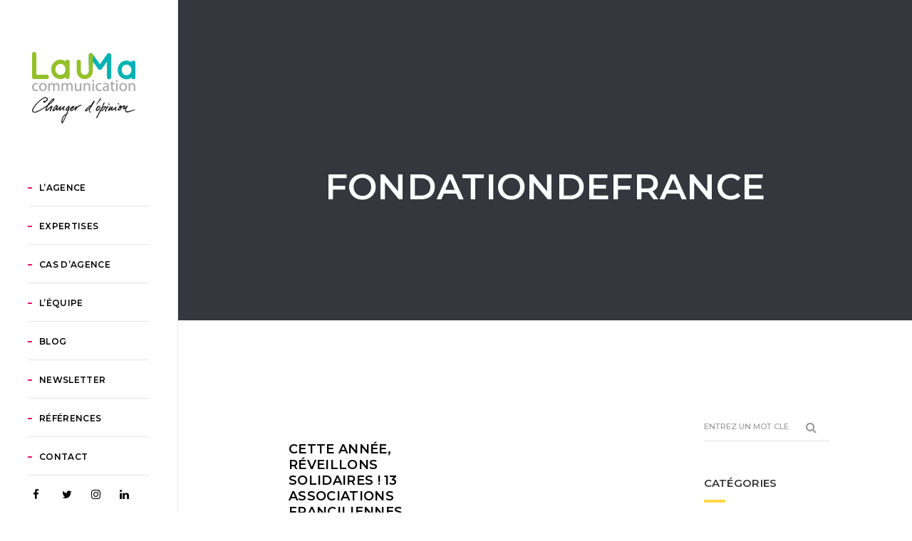

--- FILE ---
content_type: text/html; charset=UTF-8
request_url: http://www.lauma-communication.com/tag/fondationdefrance/
body_size: 9236
content:
<!DOCTYPE html>
<html lang="fr-FR" class="no-js">
<head>
    <meta charset="UTF-8">
    <meta name="viewport" content="width=device-width,initial-scale=1.0" />
        <link rel="profile" href="http://gmpg.org/xfn/11">
    <link rel="pingback" href="http://www.lauma-communication.com/xmlrpc.php">
    
    
	<!-- This site is optimized with the Yoast SEO plugin v15.9.1 - https://yoast.com/wordpress/plugins/seo/ -->
	<title>fondationdefrance - Agence de communication digitale à Paris - LAUMA</title>
	<meta name="robots" content="index, follow, max-snippet:-1, max-image-preview:large, max-video-preview:-1" />
	<link rel="canonical" href="http://www.lauma-communication.com/tag/fondationdefrance/" />
	<meta property="og:locale" content="fr_FR" />
	<meta property="og:type" content="article" />
	<meta property="og:title" content="fondationdefrance - Agence de communication digitale à Paris - LAUMA" />
	<meta property="og:url" content="http://www.lauma-communication.com/tag/fondationdefrance/" />
	<meta property="og:site_name" content="Agence de communication digitale à Paris - LAUMA" />
	<meta name="twitter:card" content="summary_large_image" />
	<meta name="twitter:site" content="@laumacom" />
	<script type="application/ld+json" class="yoast-schema-graph">{"@context":"https://schema.org","@graph":[{"@type":"WebSite","@id":"http://www.lauma-communication.com/#website","url":"http://www.lauma-communication.com/","name":"Agence de communication digitale \u00e0 Paris - LAUMA","description":"Conseil en communication, experts de la sant\u00e9","potentialAction":[{"@type":"SearchAction","target":"http://www.lauma-communication.com/?s={search_term_string}","query-input":"required name=search_term_string"}],"inLanguage":"fr-FR"},{"@type":"CollectionPage","@id":"http://www.lauma-communication.com/tag/fondationdefrance/#webpage","url":"http://www.lauma-communication.com/tag/fondationdefrance/","name":"fondationdefrance - Agence de communication digitale \u00e0 Paris - LAUMA","isPartOf":{"@id":"http://www.lauma-communication.com/#website"},"breadcrumb":{"@id":"http://www.lauma-communication.com/tag/fondationdefrance/#breadcrumb"},"inLanguage":"fr-FR","potentialAction":[{"@type":"ReadAction","target":["http://www.lauma-communication.com/tag/fondationdefrance/"]}]},{"@type":"BreadcrumbList","@id":"http://www.lauma-communication.com/tag/fondationdefrance/#breadcrumb","itemListElement":[{"@type":"ListItem","position":1,"item":{"@type":"WebPage","@id":"http://www.lauma-communication.com/","url":"http://www.lauma-communication.com/","name":"Accueil"}},{"@type":"ListItem","position":2,"item":{"@type":"WebPage","@id":"http://www.lauma-communication.com/tag/fondationdefrance/","url":"http://www.lauma-communication.com/tag/fondationdefrance/","name":"fondationdefrance"}}]}]}</script>
	<!-- / Yoast SEO plugin. -->


<link rel='dns-prefetch' href='//fonts.googleapis.com' />
<link rel='dns-prefetch' href='//s.w.org' />
<link rel="alternate" type="application/rss+xml" title="Agence de communication digitale à Paris - LAUMA &raquo; Flux" href="http://www.lauma-communication.com/feed/" />
<link rel="alternate" type="application/rss+xml" title="Agence de communication digitale à Paris - LAUMA &raquo; Flux des commentaires" href="http://www.lauma-communication.com/comments/feed/" />
<link rel="alternate" type="application/rss+xml" title="Agence de communication digitale à Paris - LAUMA &raquo; Flux de l’étiquette fondationdefrance" href="http://www.lauma-communication.com/tag/fondationdefrance/feed/" />
		<script type="text/javascript">
			window._wpemojiSettings = {"baseUrl":"https:\/\/s.w.org\/images\/core\/emoji\/13.0.1\/72x72\/","ext":".png","svgUrl":"https:\/\/s.w.org\/images\/core\/emoji\/13.0.1\/svg\/","svgExt":".svg","source":{"concatemoji":"http:\/\/www.lauma-communication.com\/wp-includes\/js\/wp-emoji-release.min.js?ver=5.6.16"}};
			!function(e,a,t){var n,r,o,i=a.createElement("canvas"),p=i.getContext&&i.getContext("2d");function s(e,t){var a=String.fromCharCode;p.clearRect(0,0,i.width,i.height),p.fillText(a.apply(this,e),0,0);e=i.toDataURL();return p.clearRect(0,0,i.width,i.height),p.fillText(a.apply(this,t),0,0),e===i.toDataURL()}function c(e){var t=a.createElement("script");t.src=e,t.defer=t.type="text/javascript",a.getElementsByTagName("head")[0].appendChild(t)}for(o=Array("flag","emoji"),t.supports={everything:!0,everythingExceptFlag:!0},r=0;r<o.length;r++)t.supports[o[r]]=function(e){if(!p||!p.fillText)return!1;switch(p.textBaseline="top",p.font="600 32px Arial",e){case"flag":return s([127987,65039,8205,9895,65039],[127987,65039,8203,9895,65039])?!1:!s([55356,56826,55356,56819],[55356,56826,8203,55356,56819])&&!s([55356,57332,56128,56423,56128,56418,56128,56421,56128,56430,56128,56423,56128,56447],[55356,57332,8203,56128,56423,8203,56128,56418,8203,56128,56421,8203,56128,56430,8203,56128,56423,8203,56128,56447]);case"emoji":return!s([55357,56424,8205,55356,57212],[55357,56424,8203,55356,57212])}return!1}(o[r]),t.supports.everything=t.supports.everything&&t.supports[o[r]],"flag"!==o[r]&&(t.supports.everythingExceptFlag=t.supports.everythingExceptFlag&&t.supports[o[r]]);t.supports.everythingExceptFlag=t.supports.everythingExceptFlag&&!t.supports.flag,t.DOMReady=!1,t.readyCallback=function(){t.DOMReady=!0},t.supports.everything||(n=function(){t.readyCallback()},a.addEventListener?(a.addEventListener("DOMContentLoaded",n,!1),e.addEventListener("load",n,!1)):(e.attachEvent("onload",n),a.attachEvent("onreadystatechange",function(){"complete"===a.readyState&&t.readyCallback()})),(n=t.source||{}).concatemoji?c(n.concatemoji):n.wpemoji&&n.twemoji&&(c(n.twemoji),c(n.wpemoji)))}(window,document,window._wpemojiSettings);
		</script>
		<style type="text/css">
img.wp-smiley,
img.emoji {
	display: inline !important;
	border: none !important;
	box-shadow: none !important;
	height: 1em !important;
	width: 1em !important;
	margin: 0 .07em !important;
	vertical-align: -0.1em !important;
	background: none !important;
	padding: 0 !important;
}
</style>
	<link rel='stylesheet' id='wp-block-library-css'  href='http://www.lauma-communication.com/wp-includes/css/dist/block-library/style.min.css?ver=5.6.16' type='text/css' media='all' />
<link rel='stylesheet' id='contact-form-7-css'  href='http://www.lauma-communication.com/wp-content/plugins/contact-form-7/includes/css/styles.css?ver=5.4' type='text/css' media='all' />
<link rel='stylesheet' id='ctf_styles-css'  href='http://www.lauma-communication.com/wp-content/plugins/custom-twitter-feeds/css/ctf-styles.min.css?ver=1.7' type='text/css' media='all' />
<link rel='stylesheet' id='mc4wp-form-themes-css'  href='http://www.lauma-communication.com/wp-content/plugins/mailchimp-for-wp/assets/css/form-themes.min.css?ver=4.8.3' type='text/css' media='all' />
<link rel='stylesheet' id='bootstrap-css'  href='http://www.lauma-communication.com/wp-content/themes/brando/assets/css/bootstrap.min.css?ver=3.3.4' type='text/css' media='all' />
<link rel='stylesheet' id='brando-parent-style-css'  href='http://www.lauma-communication.com/wp-content/themes/brando/style.css?ver=5.6.16' type='text/css' media='all' />
<link rel='stylesheet' id='brando-style-css'  href='http://www.lauma-communication.com/wp-content/themes/brando-child/style.css?ver=1.6.1' type='text/css' media='all' />
<link rel='stylesheet' id='animate-css'  href='http://www.lauma-communication.com/wp-content/themes/brando/assets/css/animate.css?ver=1.6.1' type='text/css' media='all' />
<link rel='stylesheet' id='et-line-icons-css'  href='http://www.lauma-communication.com/wp-content/themes/brando/assets/css/et-line-icons.css?ver=1.6.1' type='text/css' media='all' />
<link rel='stylesheet' id='brando-font-awesome-css'  href='http://www.lauma-communication.com/wp-content/themes/brando/assets/css/font-awesome.min.css?ver=4.7.0' type='text/css' media='all' />
<link rel='stylesheet' id='magnific-popup-css'  href='http://www.lauma-communication.com/wp-content/themes/brando/assets/css/magnific-popup.css?ver=1.6.1' type='text/css' media='all' />
<link rel='stylesheet' id='owl-carousel-css'  href='http://www.lauma-communication.com/wp-content/themes/brando/assets/css/owl.carousel.css?ver=1.3.3' type='text/css' media='all' />
<link rel='stylesheet' id='owl-transitions-css'  href='http://www.lauma-communication.com/wp-content/themes/brando/assets/css/owl.transitions.css?ver=1.6.1' type='text/css' media='all' />
<link rel='stylesheet' id='pull-menu-sideslide-css'  href='http://www.lauma-communication.com/wp-content/themes/brando/assets/css/pull-menu-sideslide.css?ver=1.6.1' type='text/css' media='all' />
<link rel='stylesheet' id='brando-responsive-css'  href='http://www.lauma-communication.com/wp-content/themes/brando/assets/css/responsive.css?ver=1.6.1' type='text/css' media='all' />
<!--[if IE 9]>
<link rel='stylesheet' id='brando-ie9-css'  href='http://www.lauma-communication.com/wp-content/themes/brando/assets/css/style-ie9.css?ver=1.6.1' type='text/css' media='all' />
<![endif]-->
<link rel='stylesheet' id='brando-fonts-css'  href='//fonts.googleapis.com/css?family=Roboto%3A400%2C100%2C300%2C500%2C700%2C900%7CMontserrat%3A100%2C200%2C300%2C400%2C500%2C600%2C700%2C800%2C900&#038;subset' type='text/css' media='all' />
<!--[if lt IE 9]>
<script type='text/javascript' src='http://www.lauma-communication.com/wp-content/themes/brando/assets/js/html5shiv.js?ver=1.6.1' id='brando-html5-js'></script>
<![endif]-->
<script type='text/javascript' src='http://www.lauma-communication.com/wp-includes/js/jquery/jquery.min.js?ver=3.5.1' id='jquery-core-js'></script>
<script type='text/javascript' src='http://www.lauma-communication.com/wp-includes/js/jquery/jquery-migrate.min.js?ver=3.3.2' id='jquery-migrate-js'></script>
<link rel="https://api.w.org/" href="http://www.lauma-communication.com/wp-json/" /><link rel="alternate" type="application/json" href="http://www.lauma-communication.com/wp-json/wp/v2/tags/74" /><link rel="EditURI" type="application/rsd+xml" title="RSD" href="http://www.lauma-communication.com/xmlrpc.php?rsd" />
<link rel="wlwmanifest" type="application/wlwmanifest+xml" href="http://www.lauma-communication.com/wp-includes/wlwmanifest.xml" /> 
<meta name="generator" content="WordPress 5.6.16" />
            <link rel="shortcut icon" href="http://www.lauma-communication.com/wp-content/uploads/2018/05/cropped-FaviconeLauMa-32x32.png">
<link rel="apple-touch-icon" href="http://www.lauma-communication.com/wp-content/uploads/2018/05/cropped-FaviconeLauMa-192x192.png">
<link rel="apple-touch-icon" sizes="72x72" href="http://www.lauma-communication.com/wp-content/uploads/2018/05/cropped-FaviconeLauMa-180x180.png">

<link rel="apple-touch-icon" sizes="114x114" href="http://www.lauma-communication.com/wp-content/uploads/2018/05/cropped-FaviconeLauMa-180x180.png">
<link rel="apple-touch-icon" sizes="149x149" href="http://www.lauma-communication.com/wp-content/uploads/2018/05/cropped-FaviconeLauMa-180x180.png">
            <meta name="generator" content="Powered by WPBakery Page Builder - drag and drop page builder for WordPress."/>
<!--[if lte IE 9]><link rel="stylesheet" type="text/css" href="http://www.lauma-communication.com/wp-content/plugins/js_composer/assets/css/vc_lte_ie9.min.css" media="screen"><![endif]--><style type="text/css" title="dynamic-css" class="options-output">body{font-family:Roboto;}.alt-font, .sidebar ul li a, .tags a, .btn{font-family:Montserrat;}body{line-height:23px;font-size:13px;}h1{line-height:50px;font-size:45px;}h2{line-height:45px;font-size:24px;}h3{line-height:40px;font-size:24px;}h4{line-height:30px;font-size:25px;}h5{line-height:25px;font-size:20px;}h6{line-height:23px;font-size:18px;}.text-extra-small{line-height:15px;font-size:10px;}.text-small{line-height:20px;font-size:11px;}.text-medium{line-height:24px;font-size:14px;}.text-large{line-height:22px;font-size:15px;}.text-extra-large{line-height:27px;font-size:18px;}.title-small{line-height:30px;font-size:20px;}.title-medium{line-height:28px;font-size:24px;}.title-large{line-height:34px;font-size:28px;}.title-extra-large{line-height:37px;font-size:35px;}.title-extra-large-2{line-height:45px;font-size:45px;}.title-extra-large-3{line-height:50px;font-size:50px;}.title-extra-large-4{line-height:70px;font-size:70px;}.title-extra-large-5{line-height:50px;font-size:80px;}.title-big{line-height:100px;font-size:100px;}.title-big2{line-height:125px;font-size:125px;}.title-big3{line-height:150px;font-size:150px;}.bg-white{background:#ffffff;}.bg-black{background:#000000;}.bg-dark-gray{background:#252525;}.bg-mid-gray{background:#d4d4d4;}.bg-mid-gray2{background:#b2b2b2;}.bg-mid-gray3{background:#e2e2e2;}.bg-light-gray{background:#f7f7f7;}.bg-gray{background:#f6f6f6;}.bg-yellow{background:#e6af2a;}.bg-light-yellow{background:#f8f7f5;}.bg-deep-yellow{background:#c8a64b;}.bg-golden-yellow{background:#ffd800;}.bg-fast-yellow{background:#fdd947;}.bg-yellow-ochre{background:#997546;}.bg-brown{background:#614c45;}.bg-deep-brown{background:#544441;}.bg-orange{background:#c24742;}.bg-deep-orange{background:#d66e4a;}.bg-fast-orange{background:#ff513b;}.bg-pink{background:#c2345f;}.bg-deep-red{background:#dc3535;}.bg-crimson-red{background:#e31d3b;}.bg-deep-pink{background:#e53878;}.bg-light-pink{background:#dc378e;}.bg-deep-pink-dark{background:#e15276;}.bg-fast-pink{background:#ff1a56;}.bg-fast-pink-dark{background:#ef106e;}.bg-magenta{background:#d94378;}.bg-dark-green{background:#60a532;}.bg-fast-green{background:#00ff97;}.bg-deep-green{background:#1acd7b;}.bg-deep-green2{background:#7ebaa1;}.bg-deep-green-dark{background:#04b966;}.bg-deep-green-dark2{background:#6ad5a7;}.bg-deep-green-dark3{background:#62a486;}.bg-transparent-green{background:rgba(0,255,151,0.5);}.bg-fast-blue{background:#00efff;}.bg-dark-blue{background:#1e2126;}.bg-deep-blue{background:#2283d4;}.bg-deep-blue2{background:#131d43;}.bg-deep-blue3{background:#1d2127;}.bg-transparent-deep-blue{background:rgba(17,116,198,0.9);}.bg-turquoise-blue{background:#93e4cf;}.bg-deep-blue-dark{background:#1d6cae;}.bg-transparent-blue{background:rgba(0,239,255,0.5);}.bg-violet{background:#6c407e;}.menu-wrap{background:#ffffff;}.transparent-header.shrink{background:rgba(0,0,0,0.7);}.sidebar-nav, nav.shrink.sidebar-nav{background:#ffffff;}nav.without-border.shrink{background:#000000;}.sidebar-nav .navbar-nav li a::before{border-bottom-color:#ef106e;}.sidebar-nav .navbar-nav li > a:hover::before, .sidebar-nav .navbar-nav li.active > a::before, .sidebar-nav .navbar-nav li.current-menu-item > a:before, .sidebar-nav .navbar-nav li ul li.current-menu-item > a:before{border-bottom-color:#ef106e;}body{color:#626262;}a{color:#626262;}a:hover{color:#272727;}i{color:#9a9a9a;}.white-text{color:#ffffff;}.black-text{color:#000000;}.gray-text{color:#626262;}.light-gray-text{color:#ababab;}.light-gray-text2{color:#c5c5c5;}.medium-gray-text{color:#929292;}.dark-gray-text{color:#373737;}.deep-gray-text{color:#404040;}.deep-light-gray-text{color:#878787;}.magenta-text{color:#d94378;}.orange-text{color:#ff513b;}.deep-orange-text{color:#d66e4a;}.deep-red-text{color:#e75e50;}.crimson-red-text{color:#e31d3b;}.deep-pink-dark-text{color:#e15276;}.fast-pink-text{color:#ff1a56;}.fast-pink-text-dark{color:#ef106e;}.yellow-text{color:#ffcd00;}.fast-yellow-text{color:#fdd947;}.brown-text{color:#614c45;}.deep-yellow-text{color:#c8a64b;}.dark-blue-text{color:#1e2126;}.deep-blue-text{color:#2283d4;}.turquoise-blue-text{color:#85d4c0;}.transparent-blue-text{color:rgba(0,255,151,0.5);}.fast-green-text{color:#85eea5;}.deep-green-text{color:#1acd7b;}.deep-green-dark2-text{color:#6ad5a7;}.transparent-green-text{color:rgba(0,255,151,0.5);}</style><noscript><style type="text/css"> .wpb_animate_when_almost_visible { opacity: 1; }</style></noscript>    </head>
<body class="archive tag tag-fondationdefrance tag-74 wpb-js-composer js-comp-ver-5.4.7 vc_responsive">
    <nav class="navbar no-margin-bottom alt-font bg-white sidebar-nav nav-black">
            <div class="container navigation-menu">
                <div class="row">
                    <!-- Brand and toggle get grouped for better mobile display -->
                    <div class="col-md-12 col-sm-12 navbar-header margin-ten-bottom sm-no-margin">
                        <button type="button" class="navbar-toggle collapsed" data-toggle="collapse" data-target="#bs-example-navbar-collapse-1">
                            <span class="sr-only">Toggle navigation</span>
                            <span class="icon-bar"></span>
                            <span class="icon-bar"></span>
                            <span class="icon-bar"></span>
                        </button>
                                                                                <a class="navbar-brand section-link" href="/">
                                                                            <img alt="Agence de communication digitale à Paris - LAUMA" src="http://www.lauma-communication.com/wp-content/uploads/2018/04/lauma-logo.png" class="logo" />
                                                                    </a>
                                            </div>
                    <div class="col-md-12 margin-fifteen-tb sm-no-margin">
                        <div class="collapse navbar-collapse" id="bs-example-navbar-collapse-1">
                            <div class="menu-menu-onsite-container"><ul id="menu-menu-onsite" class="nav navbar-nav main-menu-height"><li id="menu-item-4304" class="menu-item menu-item-type-custom menu-item-object-custom menu-item-4304"><a href="/#agence">L&rsquo;agence</a></li>
<li id="menu-item-4305" class="menu-item menu-item-type-custom menu-item-object-custom menu-item-4305"><a href="/#expertises">Expertises</a></li>
<li id="menu-item-4307" class="menu-item menu-item-type-custom menu-item-object-custom menu-item-4307"><a href="/#cas">Cas d&rsquo;agence</a></li>
<li id="menu-item-4306" class="menu-item menu-item-type-custom menu-item-object-custom menu-item-4306"><a href="/#equipe">L&rsquo;équipe</a></li>
<li id="menu-item-4309" class="menu-item menu-item-type-custom menu-item-object-custom menu-item-4309"><a href="/blog/">Blog</a></li>
<li id="menu-item-4619" class="menu-item menu-item-type-custom menu-item-object-custom menu-item-4619"><a href="/#newsletter">Newsletter</a></li>
<li id="menu-item-4308" class="menu-item menu-item-type-custom menu-item-object-custom menu-item-4308"><a href="/#references">Références</a></li>
<li id="menu-item-4464" class="menu-item menu-item-type-custom menu-item-object-custom menu-item-4464"><a href="/#contact">Contact</a></li>
<li id="menu-item-4598" class="menuicon menu-item menu-item-type-custom menu-item-object-custom menu-item-4598"><a href="https://www.facebook.com/LauMacommunication"><i class="fa fa-facebook"></i></a></li>
<li id="menu-item-4599" class="menuicon menu-item menu-item-type-custom menu-item-object-custom menu-item-4599"><a href="https://twitter.com/laumacom"><i class="fa fa-twitter"></i></a></li>
<li id="menu-item-4600" class="menuicon menu-item menu-item-type-custom menu-item-object-custom menu-item-4600"><a href="https://www.instagram.com/lauma_com/"><i class="fa fa-instagram"></i></a></li>
<li id="menu-item-4601" class="menuicon menu-item menu-item-type-custom menu-item-object-custom menu-item-4601"><a href="https://www.linkedin.com/company/lauma-communication/"><i class="fa fa-linkedin"></i></a></li>
</ul></div>                        </div>
                    </div>
                                    </div>
            </div>
        </nav>
<div class="sidebar-wrapper personal"><section class="parallax2 parallax-fix no-padding post-3351 post type-post status-publish format-standard hentry category-presse tag-fondationdefrance tag-recup tag-reveillon tag-reveillons tag-reveillonssolidaires"><div class="opacity-full-dark bg-deep-blue3"></div><div class="container position-relative"><div class="row"><div class="page-title"><div class="col-text-middle-main"><div class="col-text-middle"><div class="col-md-12 col-sm-12 text-center"><h2 class="alt-font white-text font-weight-600 xs-title-extra-large no-margin entry-title">fondationdefrance</h2></div></div></div></div></div></div></section><section class="parent-section">
    <div class="container col2-layout">
        <div class="row">
            <div class="col-md-8 col-sm-8 col-xs-12">                <div class="blog-2-column"><div class="post-3351 post type-post status-publish format-standard hentry category-presse tag-fondationdefrance tag-recup tag-reveillon tag-reveillons tag-reveillonssolidaires"><div class="blog-post-style7 col-md-6 col-sm-6 col-xs-12 margin-seven-bottom"><div class="post-thumbnail overflow-hidden"><div class="blog-image"><a href="http://www.lauma-communication.com/presse/cette-annee-reveillons-solidaires-13-associations-franciliennes-celebrent-la-solidarite-et-la-recup-pour-les-fetes-de-fin-dannee/"></a></div></div><div class="post-details margin-eight-top"><span class="text-large text-uppercase display-block alt-font margin-four-bottom sm-text-medium xs-text-medium alt-font font-weight-600"><a href="http://www.lauma-communication.com/presse/cette-annee-reveillons-solidaires-13-associations-franciliennes-celebrent-la-solidarite-et-la-recup-pour-les-fetes-de-fin-dannee/" class="dark-gray-text entry-title">Cette année, réveillons solidaires ! 13 associations franciliennes célèbrent la solidarité et la récup’ pour les fêtes de fin d’année</a></span><p class="margin-seven-bottom xs-margin-five-bottom entry-content">Qui a dit que Noël rimait avec pouvoir d’achat et surconsommation ? Du 17 au 21 décembre ressourceries, collectifs d’artistes, associations de quartiers, sans-abri, migrants, habitants prennent le contrepied et fêtent l’année écoulée...&nbsp;<a href="http://www.lauma-communication.com/presse/cette-annee-reveillons-solidaires-13-associations-franciliennes-celebrent-la-solidarite-et-la-recup-pour-les-fetes-de-fin-dannee/" title="Cette année, réveillons solidaires ! 13 associations franciliennes célèbrent la solidarité et la récup’ pour les fêtes de fin d’année"><u>lire l'article</u></a></p><div class="separator-line-full bg-mid-gray3 margin-three-bottom xs-margin-five-bottom"></div><div class="col-md-4 col-sm-12 col-xs-12 no-padding sm-text-left"><div class="blog-sharing sm-no-margin-tb"><a href="http://www.facebook.com/sharer.php?u=http://www.lauma-communication.com/presse/cette-annee-reveillons-solidaires-13-associations-franciliennes-celebrent-la-solidarite-et-la-recup-pour-les-fetes-de-fin-dannee/" onclick="window.open(this.href,this.title,width=500,height=500,top=300px,left=300px);  return false;"  rel="nofollow" target="_blank" title=""><i class="fa fa-facebook"></i></a><a href="https://twitter.com/share?url=http://www.lauma-communication.com/presse/cette-annee-reveillons-solidaires-13-associations-franciliennes-celebrent-la-solidarite-et-la-recup-pour-les-fetes-de-fin-dannee/" onclick="window.open(this.href,this.title,width=500,height=500,top=300px,left=300px);  return false;"  rel="nofollow" target="_blank" title=""><i class="fa fa-twitter"></i></a><a href="http://linkedin.com/shareArticle?mini=true&amp;url=http://www.lauma-communication.com/presse/cette-annee-reveillons-solidaires-13-associations-franciliennes-celebrent-la-solidarite-et-la-recup-pour-les-fetes-de-fin-dannee/&amp;title=" target="_blank" onclick="window.open(this.href,this.title,width=500,height=500,top=300px,left=300px);  return false;"  rel="nofollow" title=""><i class="fa fa-linkedin"></i></a></div></div><span class="text-small text-uppercase alt-font light-gray-text"><span class="published">15 12 2016</a></span><time class="updated display-none" datetime="2016-12-15T14:20:34+01:00">15 12 2016</time> / Rédigé par <span class="author vcard"><a href="http://www.lauma-communication.com/author/lmignon/" class="light-gray-text url fn n">Laurent Mignon</a></span></span></div></div></div></div>            </div><div class="col-md-3 col-sm-4 col-xs-12 col-md-offset-1 sidebar pull-right"><div id="search-2" class="widget widget_search"><form method="get" action="http://www.lauma-communication.com/" name="search" class="main-search">
    <button type="submit" class="fa fa-search close-search search-button"></button>
    <input class="alt-font blog-search-btn" type="text" name="s" value="" placeholder="ENTREZ UN MOT CLE">
</form>
</div><div id="categories-2" class="widget widget_categories"><span class="alt-font text-uppercase dark-gray-text font-weight-600 text-large widget-title">Catégories</span><div class="bg-fast-yellow separator-line-thick no-margin-lr"></div>
			<ul>
					<li class="cat-item category-list cat-item-3"><a href="http://www.lauma-communication.com/agence/" title="Toutes les informations au sujet de l&#039;agence et les offres d&#039;emploi">Les news de l&#039;agence</a>
</li>
	<li class="cat-item category-list cat-item-4"><a href="http://www.lauma-communication.com/infos/">Nos envies, nos avis</a>
</li>
	<li class="cat-item category-list cat-item-5"><a href="http://www.lauma-communication.com/presse/" title="Retrouvez dans cette rubrique toutes les communiqués de presse rédigés par l&#039;agence LauMa communication.">Pour les journalistes</a>
</li>
	<li class="cat-item category-list cat-item-2"><a href="http://www.lauma-communication.com/sante-e-sante/" title="Toute l&#039;actualité du secteur de la santé et e-Santé">Santé / e-santé</a>
</li>
			</ul>

			</div><div id="brando_popular_post_widget-2" class="widget widget_brando_popular_post_widget"><span class="alt-font text-uppercase dark-gray-text font-weight-600 text-large widget-title">Articles populaires</span><div class="bg-fast-yellow separator-line-thick no-margin-lr"></div><ul class="widget-posts"><li><a class="alt-font" href="http://www.lauma-communication.com/presse/lave-toi-les-mains-avec-ben-le-koala-le-bon-reflexe-le-bon-geste-barriere/">Lave-toi les mains avec Ben le Koala, le bon réflexe,…</a>jeudi - mai 28, 2020</li><li><a class="alt-font" href="http://www.lauma-communication.com/agence/rp-digitales/">WEB CONFÉRENCE DE PRESSE EN DIRECT DE LA TOSCANE</a>vendredi - mai 15, 2020</li><li><a class="alt-font" href="http://www.lauma-communication.com/agence/le-barometre-de-by-agency-et-data-observer/">Les tendances Twitter vues par Data Observer et By Agency</a>vendredi - mai 15, 2020</li><li><a class="alt-font" href="http://www.lauma-communication.com/agence/covid-19-quelle-communication-en-temps-de-crise-pour-un-eco-organisme/">Covid-19 : quelle communication en temps de crise pour un…</a>vendredi - mai 15, 2020</li><li><a class="alt-font" href="http://www.lauma-communication.com/agence/covid-19-lafu-viralise-ses-recommandations/">COVID-19 @, l’AFU viralise ses recommandations</a>jeudi - mai 07, 2020</li><li><a class="alt-font" href="http://www.lauma-communication.com/presse/renaloo-mesures-specifiques-deconfinement-personnes-fragiles/">Renaloo lance un cri d’alarme face à l’absence de mesures…</a>mardi - mai 05, 2020</li></ul></div></div>        </div>
    </div>
</section>
<footer class="" >
        <div class="footer-top position-relative">
        <div class="container">
            <div class="row">
                            <!-- social media link -->
                                    <div class="col-md-12 col-sm-12 center-col text-center">
                        <div id="custom_html-4" class="widget_text widget widget_custom_html "><span class="alt-font text-uppercase dark-gray-text font-weight-600 text-large widget-title">Les derniers tweets de l&rsquo;agence</span><div class="bg-fast-yellow separator-line-thick no-margin-lr md-margin-eleven md-no-margin-lr"></div><div class="textwidget custom-html-widget"><div id="ctf" class="ctf" data-ctfshortcode="{}"><div class="ctf-error"><div class="ctf-error-user"></div></div></div></div></div><div id="nav_menu-2" class="widget widget_nav_menu "><div class="menu-bottom-container"><ul id="menu-bottom" class="menu"><li id="menu-item-4298" class="menu-item menu-item-type-post_type menu-item-object-page menu-item-4298"><a href="http://www.lauma-communication.com/mentions-legales/">Mentions légales</a></li>
<li id="menu-item-4299" class="menu-item menu-item-type-post_type menu-item-object-page current_page_parent menu-item-4299"><a href="http://www.lauma-communication.com/blog/">Blog</a></li>
</ul></div></div>                    </div>
                                <!-- end social media link -->
            </div>
        </div>
    </div>
</footer>
<!-- scroll to top -->
    <a class="scrollToTop" href="javascript:void(0);">
        <i class="fa fa-angle-up"></i>
    </a>
<!-- scroll to top End... -->
</div><script type='text/javascript' src='http://www.lauma-communication.com/wp-includes/js/dist/vendor/wp-polyfill.min.js?ver=7.4.4' id='wp-polyfill-js'></script>
<script type='text/javascript' id='wp-polyfill-js-after'>
( 'fetch' in window ) || document.write( '<script src="http://www.lauma-communication.com/wp-includes/js/dist/vendor/wp-polyfill-fetch.min.js?ver=3.0.0"></scr' + 'ipt>' );( document.contains ) || document.write( '<script src="http://www.lauma-communication.com/wp-includes/js/dist/vendor/wp-polyfill-node-contains.min.js?ver=3.42.0"></scr' + 'ipt>' );( window.DOMRect ) || document.write( '<script src="http://www.lauma-communication.com/wp-includes/js/dist/vendor/wp-polyfill-dom-rect.min.js?ver=3.42.0"></scr' + 'ipt>' );( window.URL && window.URL.prototype && window.URLSearchParams ) || document.write( '<script src="http://www.lauma-communication.com/wp-includes/js/dist/vendor/wp-polyfill-url.min.js?ver=3.6.4"></scr' + 'ipt>' );( window.FormData && window.FormData.prototype.keys ) || document.write( '<script src="http://www.lauma-communication.com/wp-includes/js/dist/vendor/wp-polyfill-formdata.min.js?ver=3.0.12"></scr' + 'ipt>' );( Element.prototype.matches && Element.prototype.closest ) || document.write( '<script src="http://www.lauma-communication.com/wp-includes/js/dist/vendor/wp-polyfill-element-closest.min.js?ver=2.0.2"></scr' + 'ipt>' );
</script>
<script type='text/javascript' src='http://www.lauma-communication.com/wp-includes/js/dist/i18n.min.js?ver=9e36b5da09c96c657b0297fd6f7cb1fd' id='wp-i18n-js'></script>
<script type='text/javascript' src='http://www.lauma-communication.com/wp-includes/js/dist/vendor/lodash.min.js?ver=4.17.21' id='lodash-js'></script>
<script type='text/javascript' id='lodash-js-after'>
window.lodash = _.noConflict();
</script>
<script type='text/javascript' src='http://www.lauma-communication.com/wp-includes/js/dist/url.min.js?ver=1b4bb2b3f526a1db366ca3147ac39562' id='wp-url-js'></script>
<script type='text/javascript' src='http://www.lauma-communication.com/wp-includes/js/dist/hooks.min.js?ver=d0d9f43e03080e6ace9a3dabbd5f9eee' id='wp-hooks-js'></script>
<script type='text/javascript' id='wp-api-fetch-js-translations'>
( function( domain, translations ) {
	var localeData = translations.locale_data[ domain ] || translations.locale_data.messages;
	localeData[""].domain = domain;
	wp.i18n.setLocaleData( localeData, domain );
} )( "default", {"translation-revision-date":"2022-11-03 13:11:49+0000","generator":"GlotPress\/4.0.1","domain":"messages","locale_data":{"messages":{"":{"domain":"messages","plural-forms":"nplurals=2; plural=n > 1;","lang":"fr"},"You are probably offline.":["Vous \u00eates probablement hors ligne."],"Media upload failed. If this is a photo or a large image, please scale it down and try again.":["Le t\u00e9l\u00e9versement du m\u00e9dia a \u00e9chou\u00e9. S\u2019il s\u2019agit d\u2019une photo ou d\u2019une grande image, veuillez la redimensionner puis r\u00e9essayer."],"An unknown error occurred.":["Une erreur inconnue est survenue."],"The response is not a valid JSON response.":["La r\u00e9ponse n\u2019est pas une r\u00e9ponse JSON valide."]}},"comment":{"reference":"wp-includes\/js\/dist\/api-fetch.js"}} );
</script>
<script type='text/javascript' src='http://www.lauma-communication.com/wp-includes/js/dist/api-fetch.min.js?ver=c207d2d188ba8bf763f7acd50b7fd5a9' id='wp-api-fetch-js'></script>
<script type='text/javascript' id='wp-api-fetch-js-after'>
wp.apiFetch.use( wp.apiFetch.createRootURLMiddleware( "http://www.lauma-communication.com/wp-json/" ) );
wp.apiFetch.nonceMiddleware = wp.apiFetch.createNonceMiddleware( "1071fccf6a" );
wp.apiFetch.use( wp.apiFetch.nonceMiddleware );
wp.apiFetch.use( wp.apiFetch.mediaUploadMiddleware );
wp.apiFetch.nonceEndpoint = "http://www.lauma-communication.com/wp-admin/admin-ajax.php?action=rest-nonce";
</script>
<script type='text/javascript' id='contact-form-7-js-extra'>
/* <![CDATA[ */
var wpcf7 = {"cached":"1"};
/* ]]> */
</script>
<script type='text/javascript' src='http://www.lauma-communication.com/wp-content/plugins/contact-form-7/includes/js/index.js?ver=5.4' id='contact-form-7-js'></script>
<script type='text/javascript' src='http://www.lauma-communication.com/wp-content/themes/brando/assets/js/modernizr.js?ver=1.6.1' id='modernizr-js'></script>
<script type='text/javascript' src='http://www.lauma-communication.com/wp-content/themes/brando/assets/js/bootstrap.min.js?ver=1.6.1' id='bootstrap-js'></script>
<script type='text/javascript' src='http://www.lauma-communication.com/wp-content/themes/brando/assets/js/jquery.easing.1.3.js?ver=1.6.1' id='jquery-easing-js'></script>
<script type='text/javascript' src='http://www.lauma-communication.com/wp-content/themes/brando/assets/js/skrollr.min.js?ver=1.6.1' id='skrollr-js'></script>
<script type='text/javascript' src='http://www.lauma-communication.com/wp-content/themes/brando/assets/js/smooth-scroll.js?ver=1.6.1' id='smooth-scroll-js'></script>
<script type='text/javascript' src='http://www.lauma-communication.com/wp-content/themes/brando/assets/js/jquery.appear.js?ver=1.6.1' id='jquery-appear-js'></script>
<script type='text/javascript' src='http://www.lauma-communication.com/wp-content/themes/brando/assets/js/jquery.nav.js?ver=1.6.1' id='jquery-nav-js'></script>
<script type='text/javascript' src='http://www.lauma-communication.com/wp-content/themes/brando/assets/js/wow.min.js?ver=1.6.1' id='wow-js'></script>
<script type='text/javascript' src='http://www.lauma-communication.com/wp-content/themes/brando/assets/js/jquery.countTo.js?ver=1.6.1' id='jquery-countTo-js'></script>
<script type='text/javascript' src='http://www.lauma-communication.com/wp-content/themes/brando/assets/js/jquery.parallax-1.1.3.js?ver=1.6.1' id='jquery-parallax-js'></script>
<script type='text/javascript' src='http://www.lauma-communication.com/wp-content/themes/brando/assets/js/jquery.magnific-popup.min.js?ver=1.6.1' id='jquery-magnific-popup-js'></script>
<script type='text/javascript' src='http://www.lauma-communication.com/wp-content/themes/brando/assets/js/isotope.pkgd.min.js?ver=1.6.1' id='isotope-pkgd-js'></script>
<script type='text/javascript' src='http://www.lauma-communication.com/wp-content/themes/brando/assets/js/imagesloaded.pkgd.min.js?ver=1.6.1' id='imagesloaded-pkgd-js'></script>
<script type='text/javascript' src='http://www.lauma-communication.com/wp-content/themes/brando/assets/js/classie.js?ver=1.6.1' id='classie-js'></script>
<script type='text/javascript' src='http://www.lauma-communication.com/wp-content/themes/brando/assets/js/counter.js?ver=1.6.1' id='counter-js'></script>
<script type='text/javascript' src='http://www.lauma-communication.com/wp-content/themes/brando/assets/js/jquery.fitvids.js?ver=1.6.1' id='jquery-fitvids-js'></script>
<script type='text/javascript' src='http://www.lauma-communication.com/wp-content/themes/brando/assets/js/owl.carousel.min.js?ver=1.6.1' id='owl-carousel-js'></script>
<script type='text/javascript' src='http://www.lauma-communication.com/wp-content/themes/brando/assets/js/infinite-scroll.js?ver=2.1.0' id='infinite-scroll-js'></script>
<script type='text/javascript' src='http://www.lauma-communication.com/wp-content/themes/brando/assets/js/background-srcset.js?ver=1.6.1' id='background-srcset-js'></script>
<script type='text/javascript' id='brandomain-js-extra'>
/* <![CDATA[ */
var brandoajaxurl = {"ajaxurl":"http:\/\/www.lauma-communication.com\/wp-admin\/admin-ajax.php","themeurl":"http:\/\/www.lauma-communication.com\/wp-content\/themes\/brando","loading_image":"http:\/\/www.lauma-communication.com\/wp-content\/themes\/brando\/assets\/images\/ajax-loader.gif"};
var brando_infinite_scroll_message = {"message":"All Post Loaded"};
var simpleLikes = {"ajaxurl":"http:\/\/www.lauma-communication.com\/wp-admin\/admin-ajax.php","like":"Like","unlike":"Unlike"};
/* ]]> */
</script>
<script type='text/javascript' src='http://www.lauma-communication.com/wp-content/themes/brando/assets/js/main.js?ver=1.6.1' id='brandomain-js'></script>
<script type='text/javascript' src='http://www.lauma-communication.com/wp-content/plugins/lazy-load/js/jquery.sonar.min.js?ver=0.6.1' id='jquery-sonar-js'></script>
<script type='text/javascript' src='http://www.lauma-communication.com/wp-content/plugins/lazy-load/js/lazy-load.js?ver=0.6.1' id='wpcom-lazy-load-images-js'></script>
<script type='text/javascript' src='http://www.lauma-communication.com/wp-includes/js/wp-embed.min.js?ver=5.6.16' id='wp-embed-js'></script>
<script type='text/javascript' id='ctf_scripts-js-extra'>
/* <![CDATA[ */
var ctf = {"ajax_url":"http:\/\/www.lauma-communication.com\/wp-admin\/admin-ajax.php"};
/* ]]> */
</script>
<script type='text/javascript' src='http://www.lauma-communication.com/wp-content/plugins/custom-twitter-feeds/js/ctf-scripts.min.js?ver=1.7' id='ctf_scripts-js'></script>
<style id="brando-themesetting-css" type="text/css">nav.transparent-navbar-default.shrink{background:#000000;}.center-logo-header,.shrink.center-logo-header{background:#93e4cf;}.header-white,.header-white.shrink{background:#ffffff;}nav.without-border.shrink{background:#000000;}</style></body>
</html>


--- FILE ---
content_type: text/css
request_url: http://www.lauma-communication.com/wp-content/themes/brando-child/style.css?ver=1.6.1
body_size: 1758
content:
/*
 Theme Name: Brando Child
 Description: Child theme for Brando theme
 License: Themeforest Split Licence
 Author: Themezaa
 Author URI: http://www.themezaa.com
 Template: brando
 Version: 1.0
 Text Domain: brando-child
*/

body {
	font-size:16px !important;
}

.pt0 {
	padding-top:0;
}

.pb0 {
	padding-bottom:0;
}

.pb20 {
	padding-bottom:20px;
}

.pb80 {
	padding-bottom:80px;
}

.pt20 {
	padding-top:20px;
}

.pB {
	padding:80px;
}

.nopad {
	padding:0;
}

.fleft {
	float:left;
}

h1, h2, h3, h4, h5, h6 {
	font-family: 'Montserrat',sans-serif;
	font-weight:700;
}

.mc4wp-form-theme input[type="text"]{
	max-width: 100% !important;
}

.wpd-innner-wrapper h2:before, .wpd-innner-wrapper h3:before {
    border-bottom: 4px solid #ef106e;
    content: "";
    left: -15px;
    position: absolute;
    top: 17px;
    width: 12px;
}

h2.notiret:before, h3.notiret:before {
	border-bottom:0;
}

.container-fluid h1, .error404 .col-text-middle-main p, .error404 .col-text-middle-main a, .error404 .col-text-middle-main input {
    text-shadow: 0px 0.5px 1px #000;
}

.error404 .not-found-search-box a, .error404 .not-found-search-box input {
	font-size:15px;
}

.not-found-search-box form.main-search input {
	padding: 4px 35px 4px 10px;
}

.barres {
	position:relative;
}

div.accordion-style1 img {
	border-radius:0 !important;
}

div.accordion-style1 p, div.accordion-style1 li {
	color:#fff !important;
}

#first::before, .barres::before {
	background: transparent url(http://lauma.withmu.com/wp-content/uploads/2018/04/img_motif.png) repeat center bottom;    
    bottom: 0;
    top: 0;
    position: absolute;
    content: " ";
    width: 100%;
}

.counter-style1 span.counter-number {
    font-size:45px;
}

.our-artist {
	background-color:#666;
	overflow:hidden;
}

.artist-info {
	padding: 3% 3% 0 !important;
	overflow:hidden;
    line-height: 1.5;
}

.artist-info p {
    font-size:12px !important;
}

.our-artist div.img-border {
    border-width:4px !important;
}

div.artist-title {
	padding: 9px 40px 5px !important;
}

div.artist-title span {
	color: #19b2b0;
	cursor:pointer;
}

.img-border {
    height: calc(100% - 30px);
    width: calc(100% - 30px);
    left: 15px;
    top: 15px;
}

.sidebar-nav .navbar-nav li a:hover {
    color: #19b2b0;
}

.sidebar-nav .navbar-nav li.active > a, .sidebar-nav .navbar-nav li.current-menu-item > a, .nav-tabs > li.active > a {
	color: #19b2b0;
}

.portfolio-filter-tab-style-5 li.active a:before {
	border-bottom: 0 !important;
}

.mc4wp-form-theme label {
	margin-top:30px !important;
	margin-bottom:10px !important;
	color:#000;
}

.mc4wp-form-theme input[type=email] {
    font-size: 15px;
	max-width: 100% !important;
}

.mc4wp-form-theme input[type=submit] {
	float:right;
}

.map > div {
	padding:0;
}

.map .wpb_content_element {
	margin-bottom:0;
}

#menu-bottom li {
    display: inline-block;
    margin-right: 20px;
}

.footer-bottom {
	background-color: #000;
}

footer ul {
	padding: 0;
}
	
.footer-top {
	font-size:13px;
	background-color: #333;
	padding: 60px 0 0 !important;
}

.footer-top, .footer-top a, .footer-social a i {
	color:#ababab;
}

#ctf .ctf-item {
	border-top: 0;
	width: 31%;
    float: left;
    text-align: left;
    margin-right: 2%;
}

@media (max-width: 767px) {
	#ctf .ctf-item
	{
		width:100%;
	}
	
	.artist-info p:first-of-type{
		display: none;
	}
}

.sidebar ul li {
	font-size:12px;	
}

.sidebar ul.widget-posts li a {
	text-transform:uppercase;
}

.blog-listing h2 {
	font-size:28px;
	margin-top:30px;
}

.entry-content a {
	color: #337ab7;
}

.menuicon {
	width:24% !important;
	float:left !important;
	margin-bottom: 20px !important;
    left: -8%;	
}

.sidebar-nav .navbar-nav li.menuicon a:before, .sidebar-nav .navbar-nav li.menuicon {
	border-bottom-width:0;
}

.grid-style6 .grid figure:hover img {
    cursor: pointer !important;
}

footer .bg-fast-yellow {
	margin-top: 10px;
    margin-bottom: 30px;
}

#custom_html-4 {
	text-align:left;
}

#custom_html-4 span {
    color: #ddd !important; 	
}

#custom_html-4 span:nth-child(1):before{
	content: "\e05e";
	font-family: 'et-line';
	font-size:22px;
	margin-right:10px;
	font-weight: 100;	
    vertical-align: middle;
}

#ctf .ctf-author-name {
	margin-left:0 !important;
}

div.blog-post-style7 {
	padding:20px;
	margin-bottom:0 !important;
}

div.blog-post-style7 .post-details 
{
	border:5px solid rgba(255,255,255,.25) !important;
	padding:15px;
	margin-top:0 !important;
}

.blog-3-column>div:nth-child(1)>div:nth-child(1),.blog-3-column>div:nth-child(3)>div:nth-child(1)
{
	background-color: #fdd947;
}

.blog-3-column>div:nth-child(5)>div:nth-child(1)
{
	background-color: #ef106e;
	margin-bottom:50px !important;
}

.blog-3-column>div:nth-child(5)>div:nth-child(1) span, .blog-3-column>div:nth-child(5)>div:nth-child(1) a {
	color:#fff !important;
}

.blog-3-column>div:nth-child(2)
{
	background-color: #fff;
}

.blog-3-column>div:nth-child(3)
{
	background-color: #fff;
}

.blog-post-style7 span a {
	color:#000;
}

.blog-post-style7 span.text-large {
	font-size:18px
}

.light-gray-text {
	color:#999 !important;
}

li.portfolio-filter-187 {
	width:30% !important;
	margin-right:3% !important;
}


--- FILE ---
content_type: application/javascript
request_url: http://www.lauma-communication.com/wp-includes/js/dist/hooks.min.js?ver=d0d9f43e03080e6ace9a3dabbd5f9eee
body_size: 2180
content:
/*! This file is auto-generated */
this.wp=this.wp||{},this.wp.hooks=function(n){var r={};function e(t){if(r[t])return r[t].exports;var o=r[t]={i:t,l:!1,exports:{}};return n[t].call(o.exports,o,o.exports,e),o.l=!0,o.exports}return e.m=n,e.c=r,e.d=function(n,r,t){e.o(n,r)||Object.defineProperty(n,r,{enumerable:!0,get:t})},e.r=function(n){"undefined"!=typeof Symbol&&Symbol.toStringTag&&Object.defineProperty(n,Symbol.toStringTag,{value:"Module"}),Object.defineProperty(n,"__esModule",{value:!0})},e.t=function(n,r){if(1&r&&(n=e(n)),8&r)return n;if(4&r&&"object"==typeof n&&n&&n.__esModule)return n;var t=Object.create(null);if(e.r(t),Object.defineProperty(t,"default",{enumerable:!0,value:n}),2&r&&"string"!=typeof n)for(var o in n)e.d(t,o,function(r){return n[r]}.bind(null,o));return t},e.n=function(n){var r=n&&n.__esModule?function(){return n.default}:function(){return n};return e.d(r,"a",r),r},e.o=function(n,r){return Object.prototype.hasOwnProperty.call(n,r)},e.p="",e(e.s="gEOj")}({"25BE":function(n,r,e){"use strict";function t(n){if("undefined"!=typeof Symbol&&Symbol.iterator in Object(n))return Array.from(n)}e.d(r,"a",(function(){return t}))},BsWD:function(n,r,e){"use strict";e.d(r,"a",(function(){return o}));var t=e("a3WO");function o(n,r){if(n){if("string"==typeof n)return Object(t.a)(n,r);var e=Object.prototype.toString.call(n).slice(8,-1);return"Object"===e&&n.constructor&&(e=n.constructor.name),"Map"===e||"Set"===e?Array.from(n):"Arguments"===e||/^(?:Ui|I)nt(?:8|16|32)(?:Clamped)?Array$/.test(e)?Object(t.a)(n,r):void 0}}},KQm4:function(n,r,e){"use strict";e.d(r,"a",(function(){return u}));var t=e("a3WO");var o=e("25BE"),i=e("BsWD");function u(n){return function(n){if(Array.isArray(n))return Object(t.a)(n)}(n)||Object(o.a)(n)||Object(i.a)(n)||function(){throw new TypeError("Invalid attempt to spread non-iterable instance.\nIn order to be iterable, non-array objects must have a [Symbol.iterator]() method.")}()}},a3WO:function(n,r,e){"use strict";function t(n,r){(null==r||r>n.length)&&(r=n.length);for(var e=0,t=new Array(r);e<r;e++)t[e]=n[e];return t}e.d(r,"a",(function(){return t}))},gEOj:function(n,r,e){"use strict";e.r(r),e.d(r,"createHooks",(function(){return f})),e.d(r,"addAction",(function(){return h})),e.d(r,"addFilter",(function(){return m})),e.d(r,"removeAction",(function(){return v})),e.d(r,"removeFilter",(function(){return A})),e.d(r,"hasAction",(function(){return b})),e.d(r,"hasFilter",(function(){return y})),e.d(r,"removeAllActions",(function(){return _})),e.d(r,"removeAllFilters",(function(){return g})),e.d(r,"doAction",(function(){return F})),e.d(r,"applyFilters",(function(){return O})),e.d(r,"currentAction",(function(){return j})),e.d(r,"currentFilter",(function(){return k})),e.d(r,"doingAction",(function(){return x})),e.d(r,"doingFilter",(function(){return I})),e.d(r,"didAction",(function(){return S})),e.d(r,"didFilter",(function(){return w})),e.d(r,"actions",(function(){return T})),e.d(r,"filters",(function(){return E}));var t=function(n){return"string"!=typeof n||""===n?(console.error("The namespace must be a non-empty string."),!1):!!/^[a-zA-Z][a-zA-Z0-9_.\-\/]*$/.test(n)||(console.error("The namespace can only contain numbers, letters, dashes, periods, underscores and slashes."),!1)};var o=function(n){return"string"!=typeof n||""===n?(console.error("The hook name must be a non-empty string."),!1):/^__/.test(n)?(console.error("The hook name cannot begin with `__`."),!1):!!/^[a-zA-Z][a-zA-Z0-9_.-]*$/.test(n)||(console.error("The hook name can only contain numbers, letters, dashes, periods and underscores."),!1)};var i=function(n){return function(r,e,i){var u=arguments.length>3&&void 0!==arguments[3]?arguments[3]:10;if(o(r)&&t(e))if("function"==typeof i)if("number"==typeof u){var c={callback:i,priority:u,namespace:e};if(n[r]){var a,l=n[r].handlers;for(a=l.length;a>0&&!(u>=l[a-1].priority);a--);a===l.length?l[a]=c:l.splice(a,0,c),(n.__current||[]).forEach((function(n){n.name===r&&n.currentIndex>=a&&n.currentIndex++}))}else n[r]={handlers:[c],runs:0};"hookAdded"!==r&&F("hookAdded",r,e,i,u)}else console.error("If specified, the hook priority must be a number.");else console.error("The hook callback must be a function.")}};var u=function(n,r){return function(e,i){if(o(e)&&(r||t(i))){if(!n[e])return 0;var u=0;if(r)u=n[e].handlers.length,n[e]={runs:n[e].runs,handlers:[]};else for(var c=n[e].handlers,a=function(r){c[r].namespace===i&&(c.splice(r,1),u++,(n.__current||[]).forEach((function(n){n.name===e&&n.currentIndex>=r&&n.currentIndex--})))},l=c.length-1;l>=0;l--)a(l);return"hookRemoved"!==e&&F("hookRemoved",e,i),u}}};var c=function(n){return function(r,e){return void 0!==e?r in n&&n[r].handlers.some((function(n){return n.namespace===e})):r in n}};e("KQm4");var a=function(n,r){return function(e){n[e]||(n[e]={handlers:[],runs:0}),n[e].runs++;var t=n[e].handlers;for(var o=arguments.length,i=new Array(o>1?o-1:0),u=1;u<o;u++)i[u-1]=arguments[u];if(!t||!t.length)return r?i[0]:void 0;var c={name:e,currentIndex:0};for(n.__current.push(c);c.currentIndex<t.length;){var a=t[c.currentIndex],l=a.callback.apply(null,i);r&&(i[0]=l),c.currentIndex++}return n.__current.pop(),r?i[0]:void 0}};var l=function(n){return function(){return n.__current&&n.__current.length?n.__current[n.__current.length-1].name:null}};var s=function(n){return function(r){return void 0===r?void 0!==n.__current[0]:!!n.__current[0]&&r===n.__current[0].name}};var d=function(n){return function(r){if(o(r))return n[r]&&n[r].runs?n[r].runs:0}};var f=function(){var n=Object.create(null),r=Object.create(null);return n.__current=[],r.__current=[],{addAction:i(n),addFilter:i(r),removeAction:u(n),removeFilter:u(r),hasAction:c(n),hasFilter:c(r),removeAllActions:u(n,!0),removeAllFilters:u(r,!0),doAction:a(n),applyFilters:a(r,!0),currentAction:l(n),currentFilter:l(r),doingAction:s(n),doingFilter:s(r),didAction:d(n),didFilter:d(r),actions:n,filters:r}},p=f(),h=p.addAction,m=p.addFilter,v=p.removeAction,A=p.removeFilter,b=p.hasAction,y=p.hasFilter,_=p.removeAllActions,g=p.removeAllFilters,F=p.doAction,O=p.applyFilters,j=p.currentAction,k=p.currentFilter,x=p.doingAction,I=p.doingFilter,S=p.didAction,w=p.didFilter,T=p.actions,E=p.filters}});